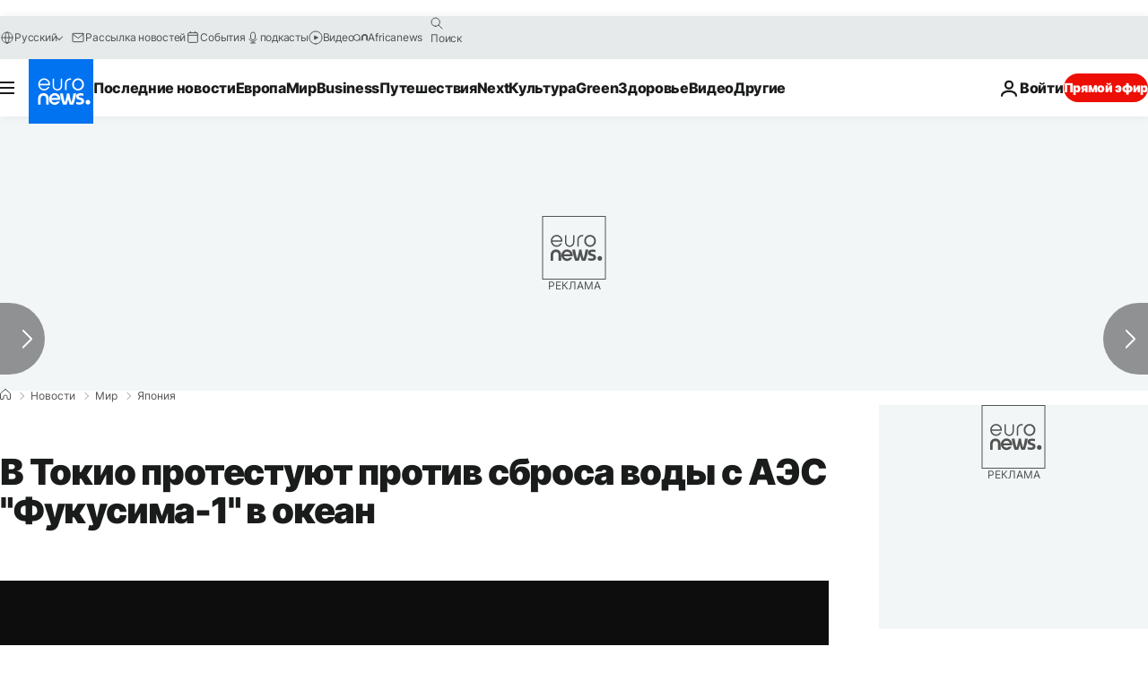

--- FILE ---
content_type: application/xml
request_url: https://dmxleo.dailymotion.com/cdn/manifest/video/x8melk8.m3u8?af=2%2C7%2C8%2C9&vv=1%2C2%2C3%2C4%2C5%2C6%2C7%2C8%2C11%2C12%2C13%2C14&mm=video%2Fmp4%2Cvideo%2Fwebm%2Caudio%2Fmp4%2Caudio%2Fmpeg%2Caudio%2Faac%2Caudio%2Fmpeg3%2Caudio%2Fmp3%2Caudio%2Fvnd.wave%2Caudio%2Fwav%2Caudio%2Fwave%2Caudio%2Fogg%2Caudio%2Fvorbis%2Cimage%2Fjpeg%2Cimage%2Fpng%2Cimage%2Fwebp%2Cimage%2Fsvg%2Bxml&cse=1jf66237a42db643c56&rts=688173&rhv=1&cen=prod&cpi=xe2cka&cpt=player&rla=en&cpr=x9oog&eb=https%3A%2F%2Fru.euronews.com%2F2023%2F07%2F10%2Fjapan-fukushima-disaster-plan-to-discharge-waer-into-the-ocean&ps=924x520&td=ru.euronews.com&reader_gdpr_flag=0&reader_gdpr_consent=&gdpr_binary_consent=opt-out&gdpr_comes_from_infopack=0&reader_us_privacy=1---&vl=-1&ciid=1jf66237a42db643c56_VMAP_0_0&cidx=0&sidx=0&vidIdx=0&omp=Dailymotion%2F1.0&omn=0&imal=1&uid_dm=c2f884b6-04fa-4ca7-db93-d423d3308963&ccPremium=false&ccCustomParams=6458%252Fru_euronews_new%252Fnews%252Fnews%252Fworld%2Flng%253Dru%2526page%253Darticle%2526video%253Dtrue%2526isBreakingNews%253Dfalse%2526vertical%253Dnews%2526nws_id%253D2318084%2526nwsctr_id%253D7740132%2526article_type%253Dnormal%2526program%253Dworld%2526video_duration%253D35000%2526technical_tags%253Dvideo-auto-play%2526source%253Deuronews%2526themes%253Dnews%2526tags%253Dfukushima%25252Cnuclear-power-plant%25252Ciaea%25252Cjapan%25252Cprotest%25252Csouth-korea%2526player_type%253Ddailymotion&3pcb=0&rap=1&apo=monetization&pos=1&pbm=2
body_size: 4080
content:
<?xml version="1.0" encoding="UTF-8"?><vmap:VMAP xmlns:vmap="http://www.iab.net/videosuite/vmap" version="1.0"><vmap:AdBreak breakType="linear" breakId="preroll1" timeOffset="start"><vmap:AdSource id="preroll1"><vmap:VASTAdData><VAST version="3.0"><Ad><InLine><AdSystem>Leo</AdSystem><AdTitle>noad</AdTitle><Extensions><Extension type="dailymotion" source="dailymotion">{"noAd":{"reasonId":1106,"reason":"viewing context|bot-detected"},"inventoryId":"454e48e0-a58d-4b2f-817b-899bdea9e449"}</Extension></Extensions></InLine></Ad></VAST></vmap:VASTAdData></vmap:AdSource><vmap:Extensions><vmap:Extension type="dailymotion" source="dailymotion"><![CDATA[{"timeout":15000}]]></vmap:Extension></vmap:Extensions></vmap:AdBreak><vmap:AdBreak breakType="linear,nonlinear" breakId="midroll1-1" timeOffset="00:05:00" repeatAfter="00:05:00"><vmap:AdSource id="midroll1-1"><vmap:AdTagURI templateType="vast3">https://dmxleo.dailymotion.com/cdn/manifest/video/x8melk8.m3u8?auth=[base64]&amp;vo=[MEDIAPLAYHEAD]&amp;vv=1%2C2%2C3%2C4%2C5%2C6%2C7%2C8%2C11%2C12%2C13%2C14&amp;sec=1&amp;rts=688173&amp;rla=en&amp;reader.player=dailymotion&amp;plt=1&amp;cen=prod&amp;3pcb=0&amp;rhv=1&amp;reader_us_privacy=1---&amp;eb=https%3A%2F%2Fru.euronews.com%2F2023%2F07%2F10%2Fjapan-fukushima-disaster-plan-to-discharge-waer-into-the-ocean&amp;dmngv=1.0&amp;dmng=Dailymotion&amp;cpt=player&amp;cpr=x9oog&amp;cpi=xe2cka&amp;battr=9%2C10%2C11%2C12%2C13%2C14%2C17&amp;apo=monetization&amp;pbm=2&amp;mm=video%2Fmp4%2Cvideo%2Fwebm%2Caudio%2Fmp4%2Caudio%2Fmpeg%2Caudio%2Faac%2Caudio%2Fmpeg3%2Caudio%2Fmp3%2Caudio%2Fvnd.wave%2Caudio%2Fwav%2Caudio%2Fwave%2Caudio%2Fogg%2Caudio%2Fvorbis%2Cimage%2Fjpeg%2Cimage%2Fpng%2Cimage%2Fwebp%2Cimage%2Fsvg%2Bxml&amp;lnrt=1&amp;dlvr=1%2C2&amp;cse=1jf66237a42db643c56&amp;cbrs=1&amp;r=v</vmap:AdTagURI></vmap:AdSource><vmap:Extensions><vmap:Extension type="dailymotion" source="dailymotion"><![CDATA[{"timeout":15000}]]></vmap:Extension></vmap:Extensions></vmap:AdBreak><vmap:Extensions><vmap:Extension type="dailymotion" source="dmx"><![CDATA[{"asid":119}]]></vmap:Extension></vmap:Extensions></vmap:VMAP>